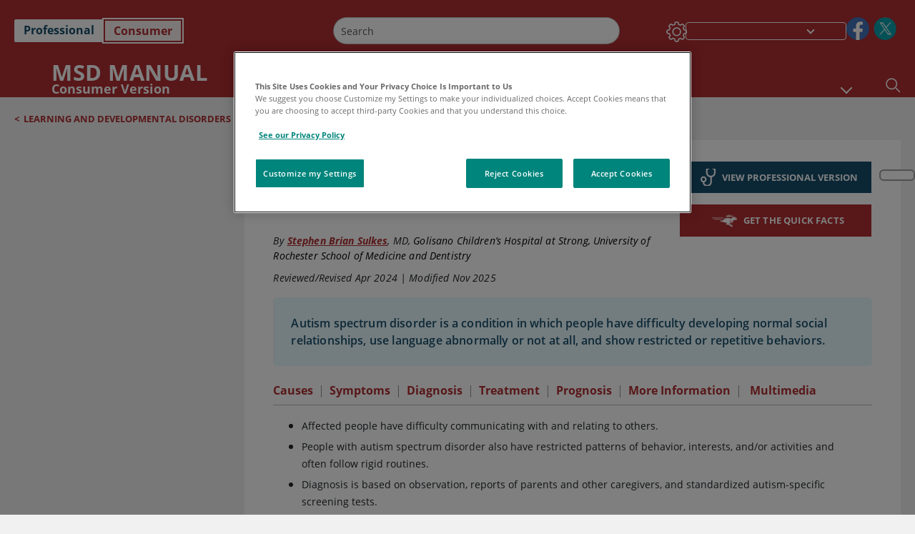

--- FILE ---
content_type: application/javascript; charset=UTF-8
request_url: https://www.msdmanuals.com/home/_next/static/chunks/searchStaxServiceBundle-51b27e108db84711.js
body_size: 2836
content:
"use strict";(self.webpackChunk_N_E=self.webpackChunk_N_E||[]).push([[3662],{35187:function(e,t,n){n.r(t),n.d(t,{GetAdvancedSearchXmlDataParams:function(){return D},GetAuthorParams:function(){return w},GetAutoCompleteData:function(){return s},GetAutoSuggestParams:function(){return v},GetCaseStudyParams:function(){return R},GetInfobuttonSearchMetaDataParams:function(){return f},GetLetterSpineSearchParams:function(){return h},GetMonographHashListParams:function(){return _},GetMonographListParams:function(){return A},GetMonographSearchParams:function(){return N},GetNewsListParams:function(){return g},GetOtherEditionSelectData:function(){return c},GetQuizList:function(){return q},GetSearchKeywordQuery:function(){return b},GetSelectData:function(){return u},SearchstaxParams:function(){return m},SearchstaxParamsForCanonical:function(){return p},SearchstaxParamsForQuickFacts:function(){return i},SearchstaxParamsForSearch:function(){return S},SearchstaxSectionParams:function(){return d},getAutoCorrectData:function(){return G},getOtherEditionSearch:function(){return O},getSearchResultsImagesParam:function(){return P},getSearchResultsParam:function(){return M},getSearchResultsTemplateParam:function(){return C}});var a=n(9669),o=n.n(a),l=n(69998);let r=()=>!window.document;function s(e){let t="".concat("https://ss875996-1obj8n83-westus2-azure.searchstax.com/solr/prodc-1590-suggester/emsuggest")+"?"+e;r()&&console.log("SEARCHSTAX GetAutoCompleteData",t);let n=o().get(t,{auth:{username:"".concat("app1590-api"),password:"".concat("P@ssw0rd2023")}});return n}function u(e){let t="".concat("https://ss875996-1obj8n83-westus2-azure.searchstax.com/solr/prodc-1590/emselect")+"?"+e;r()&&console.log("SEARCHSTAX GetSelectData",t);let n=o().get(t,{auth:{username:"".concat("app1590-api"),password:"".concat("P@ssw0rd2023")}});return n}function c(e){let t="".concat("https://ss875996-1obj8n83-westus2-azure.searchstax.com/solr/prodp-1588/emselect")+"?"+e;r()&&console.log("SEARCHSTAX GetOtherEditionSelectData",t);let n=o().get(t,{auth:{username:"".concat("app1588-api"),password:"".concat("P@ssw0rd2023")}});return n}function m(e,t,n,a,o,l,r,s){let u=arguments.length>8&&void 0!==arguments[8]?arguments[8]:[],c=arguments.length>9?arguments[9]:void 0,m=arguments.length>10?arguments[10]:void 0,i="q="+e+"&rows="+t+"&start="+n+"&model="+a;if(""!=l&&(i+="&sort="+l),""!=r&&(i+="&fl="+r),""!=o&&(i+="&fq=languagelistcomputed_sm:"+o+" AND _language:"+o),"en-US"===o||"en-CA"===o||"en-PR"===o||"fr-CA"===o||"es-US"===o?i+=' AND -excludefrombrand_t:"MERCK"':i+=' AND -excludefrombrand_t:"MSD"',void 0!=s&&(""!=m&&void 0!=m?i+=" AND (displayinmenu_b:"+s+' OR _group:"'+m+'")':i+=" AND displayinmenu_b:"+s),u.length>0){let e=" AND (";u.map((t,n)=>{0==n?e+="vetspeciescomputed_sm:"+t:e+=" OR vetspeciescomputed_sm:"+t}),i+=e+")"}return c&&(i+=" AND contenttype_s:"+c),i}function i(e,t,n,a,o,l,r,s,u){let c="q="+e+"&rows="+t+"&start="+n+"&model="+a;return""!=l&&(c+="&sort="+l),""!=r&&(c+="&fl="+r),""!=o&&(c+="&fq=languagelistcomputed_sm:"+o+" AND _language:"+o),"en-US"===o||"en-CA"===o||"en-PR"===o||"fr-CA"===o||"es-US"===o?c+=' AND -excludefrombrand_t:"MERCK"':c+=' AND -excludefrombrand_t:"MSD"',void 0!=s&&(""!=u&&void 0!=u?c+=" AND displayinmenu_b:"+s+' AND -_group:"'+u+'"':c+=" AND displayinmenu_b:"+s),c}function p(e,t,n,a){return'q="'+e+'"&rows='+t+"&start="+n+"&model="+a}function d(e,t,n,a,o,l,r,s){let u=arguments.length>8&&void 0!==arguments[8]?arguments[8]:[],c=arguments.length>9?arguments[9]:void 0,m=arguments.length>10?arguments[10]:void 0,i="q="+e+"&rows="+t+"&start="+n+"&model="+a;if(""!=l&&(i+="&sort="+l),""!=r&&(i+="&fl="+r),""!=o&&(i+="&fq=languagelistcomputed_sm:"+o+" AND _language:"+o),void 0!=s&&(i+=" AND "+(m?"chapteridcomputed_s:":"sectionidcomputed_s:")+'"{'+s+'}"'),u.length>0){let e=" AND (";u.map((t,n)=>{0==n?e+="vetspeciescomputed_sm:"+(null==t?void 0:t.toLowerCase()):e+=" OR vetspeciescomputed_sm:"+(null==t?void 0:t.toLowerCase())}),i+=e+")"}return c&&(i+=" AND contenttype_s:"+c),i}function g(e,t,n,a,o,l){let r="q="+e+"*&rows=10&start="+n+"&model=NewsList&sort=createddatecomputed_tdt desc";return null!=t&&""!=t&&(r+="&fq=languagelistcomputed_sm:"+t+" AND _language:"+t),null!=a&&""!=a&&(r+=" AND type_t:"+a),(""!=o||""!=l)&&(r+=" AND createddatecomputed_tdt:["+o+" TO "+l+"]"),r}function A(e,t,n){return"rows=10000&q="+("consumer"===n?"\\/sitecore\\/content\\/home\\/Content\\/Resources\\/Monograph\\/"+e:"\\/sitecore\\/content\\/professional\\/Content\\/Resources\\/Monograph\\/"+e)+"*&model=MonographList&fq=monographchildversioncomputed_b:true AND _language:"+t+"&sort=relativeurlcomputed_s asc"}function _(e,t){let n="";return Array.from(Array(9).keys(),t=>{n=8===t?"consumer"===e?"".concat(n," (\\/sitecore\\/content\\/home\\/Content\\/Resources\\/Monograph\\/").concat(t+1,"*)"):"".concat(n," (\\/sitecore\\/content\\/professional\\/Content\\/Resources\\/Monograph\\/").concat(t+1,"*)"):"consumer"===e?"".concat(n," (\\/sitecore\\/content\\/home\\/Content\\/Resources\\/Monograph\\/").concat(t+1,"*) OR"):"".concat(n," (\\/sitecore\\/content\\/professional\\/Content\\/Resources\\/Monograph\\/").concat(t+1,"*) OR")}),"rows=10000&q="+n+"&model=MonographList&fq=monographchildversioncomputed_b:true AND _language:"+t+"&sort=relativeurlcomputed_s asc"}function f(e,t,n,a){return"q="+e+"& metadata=false&rows=10&fq=(languagelistcomputed_sm:"+t+" AND _language:"+t+a+")&model="+n}function D(e,t,n,a,o,r,s){let u=t.includes("-")?t.split("-")[0]:t,c="en"!==u?a+u.toUpperCase():a,m="languagelistcomputed_sm:"+t+" AND _language:"+t,i="model="+c+"&language="+u+"&rows=10&q="+n+"&fq=(_templatename:"+e;return(""!==s&&(i+=" AND contenttype_s:"+s),i+=" AND "+m+o+")"+r,a===l.eG.LABTEST)?"model="+a+"&rows=10&q="+n+"&fq="+m+r:i}function N(e,t){e=(null==(e=(null==(e=(null==(e=(null==(e=(null==(e=(null==e?void 0:e.includes(" "))?null==e?void 0:e.replaceAll(" "," AND "):e)?void 0:e.includes("/"))?null==e?void 0:e.replaceAll("/"," AND "):e)?void 0:e.includes("-"))?null==e?void 0:e.replaceAll("-"," AND "):e)?void 0:e.includes(", "))?null==e?void 0:e.replaceAll(", "," AND "):e)?void 0:e.includes(","))?null==e?void 0:e.replaceAll(","," AND "):e)?void 0:e.includes("AND AND"))?null==e?void 0:e.replaceAll("AND AND","AND"):e;let n="q="+e+" "+e+"* *"+e+"*&model=MonographSearchResult&rows=10000&sort=relativeurlcomputed_s asc &fq=_language:"+t;return n}function h(e,t,n,a,o){return"q="+e+"&rows="+t+"&fq=languagelistcomputed_sm:"+n+" AND _language:"+n+"&model="+a+"&fl="+o+"&sort=twoletterscomputed_sm asc"}function v(e,t,n,a,o){return"metadata="+t+"&rows=1&fq=languagelistcomputed_sm:"+n+" AND _language:"+n+"&model="+a+"&fl="+o+"&q=*&facet.prefix="+e}function w(e,t,n,a,o){return"q="+e+"&model="+t+"&fq=authoreditioncomputed_sm:"+a+" AND languagelistcomputed_sm:"+n+" AND _language:"+n+"&fl="+o+"&rows=10000"}function S(e,t,n,a,o,l,r){let s=arguments.length>7&&void 0!==arguments[7]?arguments[7]:[],u="q="+e+"&rows="+t+"&start="+n+"&model="+a;if(""!=l&&(u+="&sort="+l),""!=r&&(u+="&fl="+r),""!=o&&(u+="&fq=languagelistcomputed_sm:"+o+" AND _language:"+o),s.length>0){let e=" AND (";s.map((t,n)=>{0==n?e+="vetspeciescomputed_sm:"+t:e+=" OR vetspeciescomputed_sm:"+t}),u+=e+")"}return u}function R(e,t,n){return"q="+e+"*&language="+t+"&fq=_templatename:"+n+" AND languagelistcomputed_sm:"+t+" AND _language:"+t}function q(e,t,n,a){return"q="+e+"*&language="+t+"&fq=_templatename:"+n+" AND languagelistcomputed_sm:"+t+" AND _language:"+t+" AND -semanticsstringcomputed_t:"+a+"&rows=10000"}function C(e,t,n,a,o,r,s,u,c){var m,i;let p=(null==n?void 0:n.includes("-"))?null==n?void 0:n.split("-")[0]:n,d="en"!==p?u+p.toUpperCase():u,g="q="+t+"&metadata=true&language="+p+"&fq=languagelistcomputed_sm:"+n+" AND (mmeditioncomputed_s:"+e+" OR authoreditioncomputed_sm:"+e.toLowerCase()+") AND _language:"+n;if("ParentMonograph"===a&&(g+=" AND monographchildversioncomputed_b:true"),"en-US"===n||"en-CA"===n||"en-PR"===n||"fr-CA"===n||"es-US"===n?g+=' AND -excludefrombrand_t:"MERCK"':g+=' AND -excludefrombrand_t:"MSD"',g+=' AND -contenttype_s:"QuickFacts"'+("AboutPage"!==a&&"GenericPage"!==a?(null===(m=null==a?void 0:a.trim())||void 0===m?void 0:m.toLowerCase())===l.z8.VIDEO?" AND (_templatename:"+a+' OR _templatename:"Video")':(null===(i=null==a?void 0:a.trim())||void 0===i?void 0:i.toLowerCase())===l.z8.IMAGE?" AND (_templatename:"+a+' OR _templatename:"Jpeg")':" AND _templatename:"+a:' AND (_templatename:"GenericPage" OR _templatename:"AboutPage")'),(null==r?void 0:r.length)>0){let e=" AND (";r.map((t,n)=>{0==n?e+='semanticscomputed_sm:"'+t+'"':e+=' OR semanticscomputed_sm:"'+t+'"'}),g+=e+') AND -_templatename:"MMNews" AND -_templatename:"GenericPage" AND -_templatename:"AboutPage" AND -_templatename:"MMInfographic" AND -_templatename:"ExternalPage"'}if(""!==c&&(g+=' AND contenttype_s:"'+c+'"'),s.length>0){let e=" AND (";s.map((t,n)=>{0==n?e+="vetspeciescomputed_sm:"+t:e+=" OR vetspeciescomputed_sm:"+t}),g+=e+")"}let A=(null!=a?a:"")===l.z8.VIDEO_TAB?40:10;return g+("&model="+d+"&rows="+A+"&start=")+o}function P(e,t,n,a,o,l,r,s){let u=(null==t?void 0:t.includes("-"))?null==t?void 0:t.split("-")[0]:t,c="en"!==u?o+u.toUpperCase():o,m="q="+e+"&metadata=true&language="+u+"&fq=languagelistcomputed_sm:"+t+" AND _language:"+t+" AND mmeditioncomputed_s:"+s;if("en-US"===t||"en-CA"===t||"en-PR"===t||"fr-CA"===t||"es-US"===t?m+=' AND -excludefrombrand_t:"MERCK"':m+=' AND -excludefrombrand_t:"MSD"',(null==l?void 0:l.length)>0){let e=" AND (";l.map((t,n)=>{0==n?e+='semanticscomputed_sm:"'+t+'"':e+=' OR semanticscomputed_sm:"'+t+'"'}),m+=e+') AND -_templatename:"MMNews" AND -_templatename:"GenericPage" AND -_templatename:"AboutPage" -_templatename:"parentmonograph" AND -_templatename:"MMInfographic" AND -_templatename:"ExternalPage"'}if(r.length>0){let e=" AND (";r.map((t,n)=>{0==n?e+="vetspeciescomputed_sm:"+t:e+=" OR vetspeciescomputed_sm:"+t}),m+=e+")"}return m+(' AND (_templatename:"Image" OR _templatename:"Jpeg")&model='+c+"&rows="+(a?4:36)+"&start=")+n}function M(e,t,n,a,o,l,r){let s=(null==n?void 0:n.includes("-"))?null==n?void 0:n.split("-")[0]:n,u="en"!==s?r+s.toUpperCase():r,c="q="+t+"&metadata=true&language="+s+"&fq=languagelistcomputed_sm:"+n+" AND (mmeditioncomputed_s:"+e+" OR authoreditioncomputed_sm:"+e.toLowerCase()+") AND _language:"+n;if("en-US"===n||"en-CA"===n||"en-PR"===n||"fr-CA"===n||"es-US"===n?c+=' AND -excludefrombrand_t:"MERCK"':c+=' AND -excludefrombrand_t:"MSD"',c+=' AND -contenttype_s:"QuickFacts"',(null==o?void 0:o.length)>0){let e=" AND (";o.map((t,n)=>{0==n?e+='semanticscomputed_sm:"'+t+'"':e+=' OR semanticscomputed_sm:"'+t+'"'}),c+=e+') AND -_templatename:"MMNews" AND -_templatename:"GenericPage" AND -_templatename:"AboutPage" AND -_templatename:"MMInfographic" AND -_templatename:"ExternalPage"'}if(l.length>0){let e=" AND (";l.map((t,n)=>{0==n?e+="vetspeciescomputed_sm:"+t:e+=" OR vetspeciescomputed_sm:"+t}),c+=e+")"}return c+("&model="+u+"&rows=10&start=")+a}function O(e,t,n,a,o){let l=(null==n?void 0:n.includes("-"))?null==n?void 0:n.split("-")[0]:n,r="en"!==l?"SearchResult"+l.toUpperCase():"SearchResult",s="q="+t+"&language="+l+"&fq=languagelistcomputed_sm:"+n+" AND (mmeditioncomputed_s:"+e+" OR authoreditioncomputed_sm:"+e.toLowerCase()+") AND _language:"+n+" AND _templatename:"+a+" AND -contenttype_s:"+o+"&model="+r+"&rows=10&start=0&fl=titlecomputed_t,relativeurlcomputed_s";return s}function b(e,t){let n="";if(e){let a=e.replaceAll("%","");a=(a=(a=(a=a.replaceAll(" AND "," ")).replaceAll(" and "," ")).replaceAll("  "," ")).replaceAll(" or "," OR ");let o=[];Array.isArray(o=a.match(/"(.*?) [oO][rR] (.*?)"/g)?[a]:a.split(" OR "))&&o.map(e=>{let a="",o="",r="",s=e.match(/"(.*?)"/);if(null!==s){a=s[1];let t=e.split(" -");r=t.length>1?" -"+t.pop():""}else o=e;let u=""!==a?'"'+t("OverviewTerm")+" "+a+'"'+r:'"'+t("OverviewTerm")+" "+o+'"',c=""!==a?'"'+t("IntroductionTerm")+" "+a+'"'+r:'"'+t("IntroductionTerm")+" "+o+'"',m=""!==a?'"'+a+'"'+r:'"'+o+'"',i=""!==a?[a]:e.split(" "),p=""!==a?a:null==e?void 0:e.split(" ").join(" AND "),d=e;d=null==d?void 0:d.replace(" -","#"),l.Qj.forEach(e=>{d.includes(e)&&(d=null==d?void 0:d.replace(e,""))}),d=null==d?void 0:d.replace("#"," -");let g=null==d?void 0:d.split(" "),A=[];g.forEach(e=>{e.startsWith("-")||(e+="*",A.push(e))});let _=A.join(" AND "),f=""!==a||(null==e?void 0:e.includes("-"))?"":" ("+_+")";i.length>1?n+=" "+u+" "+c+" "+m+" ("+p+")"+f:n+=" "+u+" "+c+" "+m+" "+f})}return n}function G(e,t){let n=(null==t?void 0:t.includes("-"))?null==t?void 0:t.split("-")[0]:t,a="en"!==n?"spellcheck"+n.toUpperCase():"spellcheck";return"q="+e+"&fl=uniquqid_t: any&rows=1&fq=languagelistcomputed_sm:"+t+" AND _language:"+t+" &spellcheck.correct=true&model="+a+"&language="+n}}}]);